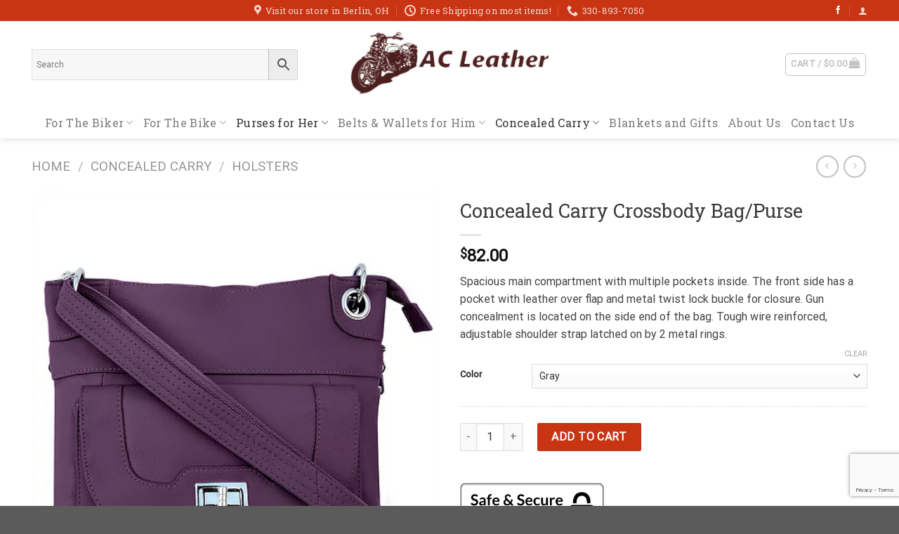

--- FILE ---
content_type: text/html; charset=utf-8
request_url: https://www.google.com/recaptcha/api2/anchor?ar=1&k=6LfyyqAUAAAAAChXFbRHANk4BYUQZaxU5dxVTNlx&co=aHR0cHM6Ly9hY2xlYXRoZXIuY29tOjQ0Mw..&hl=en&v=N67nZn4AqZkNcbeMu4prBgzg&size=invisible&anchor-ms=20000&execute-ms=30000&cb=3zd5q0fnvoq4
body_size: 49768
content:
<!DOCTYPE HTML><html dir="ltr" lang="en"><head><meta http-equiv="Content-Type" content="text/html; charset=UTF-8">
<meta http-equiv="X-UA-Compatible" content="IE=edge">
<title>reCAPTCHA</title>
<style type="text/css">
/* cyrillic-ext */
@font-face {
  font-family: 'Roboto';
  font-style: normal;
  font-weight: 400;
  font-stretch: 100%;
  src: url(//fonts.gstatic.com/s/roboto/v48/KFO7CnqEu92Fr1ME7kSn66aGLdTylUAMa3GUBHMdazTgWw.woff2) format('woff2');
  unicode-range: U+0460-052F, U+1C80-1C8A, U+20B4, U+2DE0-2DFF, U+A640-A69F, U+FE2E-FE2F;
}
/* cyrillic */
@font-face {
  font-family: 'Roboto';
  font-style: normal;
  font-weight: 400;
  font-stretch: 100%;
  src: url(//fonts.gstatic.com/s/roboto/v48/KFO7CnqEu92Fr1ME7kSn66aGLdTylUAMa3iUBHMdazTgWw.woff2) format('woff2');
  unicode-range: U+0301, U+0400-045F, U+0490-0491, U+04B0-04B1, U+2116;
}
/* greek-ext */
@font-face {
  font-family: 'Roboto';
  font-style: normal;
  font-weight: 400;
  font-stretch: 100%;
  src: url(//fonts.gstatic.com/s/roboto/v48/KFO7CnqEu92Fr1ME7kSn66aGLdTylUAMa3CUBHMdazTgWw.woff2) format('woff2');
  unicode-range: U+1F00-1FFF;
}
/* greek */
@font-face {
  font-family: 'Roboto';
  font-style: normal;
  font-weight: 400;
  font-stretch: 100%;
  src: url(//fonts.gstatic.com/s/roboto/v48/KFO7CnqEu92Fr1ME7kSn66aGLdTylUAMa3-UBHMdazTgWw.woff2) format('woff2');
  unicode-range: U+0370-0377, U+037A-037F, U+0384-038A, U+038C, U+038E-03A1, U+03A3-03FF;
}
/* math */
@font-face {
  font-family: 'Roboto';
  font-style: normal;
  font-weight: 400;
  font-stretch: 100%;
  src: url(//fonts.gstatic.com/s/roboto/v48/KFO7CnqEu92Fr1ME7kSn66aGLdTylUAMawCUBHMdazTgWw.woff2) format('woff2');
  unicode-range: U+0302-0303, U+0305, U+0307-0308, U+0310, U+0312, U+0315, U+031A, U+0326-0327, U+032C, U+032F-0330, U+0332-0333, U+0338, U+033A, U+0346, U+034D, U+0391-03A1, U+03A3-03A9, U+03B1-03C9, U+03D1, U+03D5-03D6, U+03F0-03F1, U+03F4-03F5, U+2016-2017, U+2034-2038, U+203C, U+2040, U+2043, U+2047, U+2050, U+2057, U+205F, U+2070-2071, U+2074-208E, U+2090-209C, U+20D0-20DC, U+20E1, U+20E5-20EF, U+2100-2112, U+2114-2115, U+2117-2121, U+2123-214F, U+2190, U+2192, U+2194-21AE, U+21B0-21E5, U+21F1-21F2, U+21F4-2211, U+2213-2214, U+2216-22FF, U+2308-230B, U+2310, U+2319, U+231C-2321, U+2336-237A, U+237C, U+2395, U+239B-23B7, U+23D0, U+23DC-23E1, U+2474-2475, U+25AF, U+25B3, U+25B7, U+25BD, U+25C1, U+25CA, U+25CC, U+25FB, U+266D-266F, U+27C0-27FF, U+2900-2AFF, U+2B0E-2B11, U+2B30-2B4C, U+2BFE, U+3030, U+FF5B, U+FF5D, U+1D400-1D7FF, U+1EE00-1EEFF;
}
/* symbols */
@font-face {
  font-family: 'Roboto';
  font-style: normal;
  font-weight: 400;
  font-stretch: 100%;
  src: url(//fonts.gstatic.com/s/roboto/v48/KFO7CnqEu92Fr1ME7kSn66aGLdTylUAMaxKUBHMdazTgWw.woff2) format('woff2');
  unicode-range: U+0001-000C, U+000E-001F, U+007F-009F, U+20DD-20E0, U+20E2-20E4, U+2150-218F, U+2190, U+2192, U+2194-2199, U+21AF, U+21E6-21F0, U+21F3, U+2218-2219, U+2299, U+22C4-22C6, U+2300-243F, U+2440-244A, U+2460-24FF, U+25A0-27BF, U+2800-28FF, U+2921-2922, U+2981, U+29BF, U+29EB, U+2B00-2BFF, U+4DC0-4DFF, U+FFF9-FFFB, U+10140-1018E, U+10190-1019C, U+101A0, U+101D0-101FD, U+102E0-102FB, U+10E60-10E7E, U+1D2C0-1D2D3, U+1D2E0-1D37F, U+1F000-1F0FF, U+1F100-1F1AD, U+1F1E6-1F1FF, U+1F30D-1F30F, U+1F315, U+1F31C, U+1F31E, U+1F320-1F32C, U+1F336, U+1F378, U+1F37D, U+1F382, U+1F393-1F39F, U+1F3A7-1F3A8, U+1F3AC-1F3AF, U+1F3C2, U+1F3C4-1F3C6, U+1F3CA-1F3CE, U+1F3D4-1F3E0, U+1F3ED, U+1F3F1-1F3F3, U+1F3F5-1F3F7, U+1F408, U+1F415, U+1F41F, U+1F426, U+1F43F, U+1F441-1F442, U+1F444, U+1F446-1F449, U+1F44C-1F44E, U+1F453, U+1F46A, U+1F47D, U+1F4A3, U+1F4B0, U+1F4B3, U+1F4B9, U+1F4BB, U+1F4BF, U+1F4C8-1F4CB, U+1F4D6, U+1F4DA, U+1F4DF, U+1F4E3-1F4E6, U+1F4EA-1F4ED, U+1F4F7, U+1F4F9-1F4FB, U+1F4FD-1F4FE, U+1F503, U+1F507-1F50B, U+1F50D, U+1F512-1F513, U+1F53E-1F54A, U+1F54F-1F5FA, U+1F610, U+1F650-1F67F, U+1F687, U+1F68D, U+1F691, U+1F694, U+1F698, U+1F6AD, U+1F6B2, U+1F6B9-1F6BA, U+1F6BC, U+1F6C6-1F6CF, U+1F6D3-1F6D7, U+1F6E0-1F6EA, U+1F6F0-1F6F3, U+1F6F7-1F6FC, U+1F700-1F7FF, U+1F800-1F80B, U+1F810-1F847, U+1F850-1F859, U+1F860-1F887, U+1F890-1F8AD, U+1F8B0-1F8BB, U+1F8C0-1F8C1, U+1F900-1F90B, U+1F93B, U+1F946, U+1F984, U+1F996, U+1F9E9, U+1FA00-1FA6F, U+1FA70-1FA7C, U+1FA80-1FA89, U+1FA8F-1FAC6, U+1FACE-1FADC, U+1FADF-1FAE9, U+1FAF0-1FAF8, U+1FB00-1FBFF;
}
/* vietnamese */
@font-face {
  font-family: 'Roboto';
  font-style: normal;
  font-weight: 400;
  font-stretch: 100%;
  src: url(//fonts.gstatic.com/s/roboto/v48/KFO7CnqEu92Fr1ME7kSn66aGLdTylUAMa3OUBHMdazTgWw.woff2) format('woff2');
  unicode-range: U+0102-0103, U+0110-0111, U+0128-0129, U+0168-0169, U+01A0-01A1, U+01AF-01B0, U+0300-0301, U+0303-0304, U+0308-0309, U+0323, U+0329, U+1EA0-1EF9, U+20AB;
}
/* latin-ext */
@font-face {
  font-family: 'Roboto';
  font-style: normal;
  font-weight: 400;
  font-stretch: 100%;
  src: url(//fonts.gstatic.com/s/roboto/v48/KFO7CnqEu92Fr1ME7kSn66aGLdTylUAMa3KUBHMdazTgWw.woff2) format('woff2');
  unicode-range: U+0100-02BA, U+02BD-02C5, U+02C7-02CC, U+02CE-02D7, U+02DD-02FF, U+0304, U+0308, U+0329, U+1D00-1DBF, U+1E00-1E9F, U+1EF2-1EFF, U+2020, U+20A0-20AB, U+20AD-20C0, U+2113, U+2C60-2C7F, U+A720-A7FF;
}
/* latin */
@font-face {
  font-family: 'Roboto';
  font-style: normal;
  font-weight: 400;
  font-stretch: 100%;
  src: url(//fonts.gstatic.com/s/roboto/v48/KFO7CnqEu92Fr1ME7kSn66aGLdTylUAMa3yUBHMdazQ.woff2) format('woff2');
  unicode-range: U+0000-00FF, U+0131, U+0152-0153, U+02BB-02BC, U+02C6, U+02DA, U+02DC, U+0304, U+0308, U+0329, U+2000-206F, U+20AC, U+2122, U+2191, U+2193, U+2212, U+2215, U+FEFF, U+FFFD;
}
/* cyrillic-ext */
@font-face {
  font-family: 'Roboto';
  font-style: normal;
  font-weight: 500;
  font-stretch: 100%;
  src: url(//fonts.gstatic.com/s/roboto/v48/KFO7CnqEu92Fr1ME7kSn66aGLdTylUAMa3GUBHMdazTgWw.woff2) format('woff2');
  unicode-range: U+0460-052F, U+1C80-1C8A, U+20B4, U+2DE0-2DFF, U+A640-A69F, U+FE2E-FE2F;
}
/* cyrillic */
@font-face {
  font-family: 'Roboto';
  font-style: normal;
  font-weight: 500;
  font-stretch: 100%;
  src: url(//fonts.gstatic.com/s/roboto/v48/KFO7CnqEu92Fr1ME7kSn66aGLdTylUAMa3iUBHMdazTgWw.woff2) format('woff2');
  unicode-range: U+0301, U+0400-045F, U+0490-0491, U+04B0-04B1, U+2116;
}
/* greek-ext */
@font-face {
  font-family: 'Roboto';
  font-style: normal;
  font-weight: 500;
  font-stretch: 100%;
  src: url(//fonts.gstatic.com/s/roboto/v48/KFO7CnqEu92Fr1ME7kSn66aGLdTylUAMa3CUBHMdazTgWw.woff2) format('woff2');
  unicode-range: U+1F00-1FFF;
}
/* greek */
@font-face {
  font-family: 'Roboto';
  font-style: normal;
  font-weight: 500;
  font-stretch: 100%;
  src: url(//fonts.gstatic.com/s/roboto/v48/KFO7CnqEu92Fr1ME7kSn66aGLdTylUAMa3-UBHMdazTgWw.woff2) format('woff2');
  unicode-range: U+0370-0377, U+037A-037F, U+0384-038A, U+038C, U+038E-03A1, U+03A3-03FF;
}
/* math */
@font-face {
  font-family: 'Roboto';
  font-style: normal;
  font-weight: 500;
  font-stretch: 100%;
  src: url(//fonts.gstatic.com/s/roboto/v48/KFO7CnqEu92Fr1ME7kSn66aGLdTylUAMawCUBHMdazTgWw.woff2) format('woff2');
  unicode-range: U+0302-0303, U+0305, U+0307-0308, U+0310, U+0312, U+0315, U+031A, U+0326-0327, U+032C, U+032F-0330, U+0332-0333, U+0338, U+033A, U+0346, U+034D, U+0391-03A1, U+03A3-03A9, U+03B1-03C9, U+03D1, U+03D5-03D6, U+03F0-03F1, U+03F4-03F5, U+2016-2017, U+2034-2038, U+203C, U+2040, U+2043, U+2047, U+2050, U+2057, U+205F, U+2070-2071, U+2074-208E, U+2090-209C, U+20D0-20DC, U+20E1, U+20E5-20EF, U+2100-2112, U+2114-2115, U+2117-2121, U+2123-214F, U+2190, U+2192, U+2194-21AE, U+21B0-21E5, U+21F1-21F2, U+21F4-2211, U+2213-2214, U+2216-22FF, U+2308-230B, U+2310, U+2319, U+231C-2321, U+2336-237A, U+237C, U+2395, U+239B-23B7, U+23D0, U+23DC-23E1, U+2474-2475, U+25AF, U+25B3, U+25B7, U+25BD, U+25C1, U+25CA, U+25CC, U+25FB, U+266D-266F, U+27C0-27FF, U+2900-2AFF, U+2B0E-2B11, U+2B30-2B4C, U+2BFE, U+3030, U+FF5B, U+FF5D, U+1D400-1D7FF, U+1EE00-1EEFF;
}
/* symbols */
@font-face {
  font-family: 'Roboto';
  font-style: normal;
  font-weight: 500;
  font-stretch: 100%;
  src: url(//fonts.gstatic.com/s/roboto/v48/KFO7CnqEu92Fr1ME7kSn66aGLdTylUAMaxKUBHMdazTgWw.woff2) format('woff2');
  unicode-range: U+0001-000C, U+000E-001F, U+007F-009F, U+20DD-20E0, U+20E2-20E4, U+2150-218F, U+2190, U+2192, U+2194-2199, U+21AF, U+21E6-21F0, U+21F3, U+2218-2219, U+2299, U+22C4-22C6, U+2300-243F, U+2440-244A, U+2460-24FF, U+25A0-27BF, U+2800-28FF, U+2921-2922, U+2981, U+29BF, U+29EB, U+2B00-2BFF, U+4DC0-4DFF, U+FFF9-FFFB, U+10140-1018E, U+10190-1019C, U+101A0, U+101D0-101FD, U+102E0-102FB, U+10E60-10E7E, U+1D2C0-1D2D3, U+1D2E0-1D37F, U+1F000-1F0FF, U+1F100-1F1AD, U+1F1E6-1F1FF, U+1F30D-1F30F, U+1F315, U+1F31C, U+1F31E, U+1F320-1F32C, U+1F336, U+1F378, U+1F37D, U+1F382, U+1F393-1F39F, U+1F3A7-1F3A8, U+1F3AC-1F3AF, U+1F3C2, U+1F3C4-1F3C6, U+1F3CA-1F3CE, U+1F3D4-1F3E0, U+1F3ED, U+1F3F1-1F3F3, U+1F3F5-1F3F7, U+1F408, U+1F415, U+1F41F, U+1F426, U+1F43F, U+1F441-1F442, U+1F444, U+1F446-1F449, U+1F44C-1F44E, U+1F453, U+1F46A, U+1F47D, U+1F4A3, U+1F4B0, U+1F4B3, U+1F4B9, U+1F4BB, U+1F4BF, U+1F4C8-1F4CB, U+1F4D6, U+1F4DA, U+1F4DF, U+1F4E3-1F4E6, U+1F4EA-1F4ED, U+1F4F7, U+1F4F9-1F4FB, U+1F4FD-1F4FE, U+1F503, U+1F507-1F50B, U+1F50D, U+1F512-1F513, U+1F53E-1F54A, U+1F54F-1F5FA, U+1F610, U+1F650-1F67F, U+1F687, U+1F68D, U+1F691, U+1F694, U+1F698, U+1F6AD, U+1F6B2, U+1F6B9-1F6BA, U+1F6BC, U+1F6C6-1F6CF, U+1F6D3-1F6D7, U+1F6E0-1F6EA, U+1F6F0-1F6F3, U+1F6F7-1F6FC, U+1F700-1F7FF, U+1F800-1F80B, U+1F810-1F847, U+1F850-1F859, U+1F860-1F887, U+1F890-1F8AD, U+1F8B0-1F8BB, U+1F8C0-1F8C1, U+1F900-1F90B, U+1F93B, U+1F946, U+1F984, U+1F996, U+1F9E9, U+1FA00-1FA6F, U+1FA70-1FA7C, U+1FA80-1FA89, U+1FA8F-1FAC6, U+1FACE-1FADC, U+1FADF-1FAE9, U+1FAF0-1FAF8, U+1FB00-1FBFF;
}
/* vietnamese */
@font-face {
  font-family: 'Roboto';
  font-style: normal;
  font-weight: 500;
  font-stretch: 100%;
  src: url(//fonts.gstatic.com/s/roboto/v48/KFO7CnqEu92Fr1ME7kSn66aGLdTylUAMa3OUBHMdazTgWw.woff2) format('woff2');
  unicode-range: U+0102-0103, U+0110-0111, U+0128-0129, U+0168-0169, U+01A0-01A1, U+01AF-01B0, U+0300-0301, U+0303-0304, U+0308-0309, U+0323, U+0329, U+1EA0-1EF9, U+20AB;
}
/* latin-ext */
@font-face {
  font-family: 'Roboto';
  font-style: normal;
  font-weight: 500;
  font-stretch: 100%;
  src: url(//fonts.gstatic.com/s/roboto/v48/KFO7CnqEu92Fr1ME7kSn66aGLdTylUAMa3KUBHMdazTgWw.woff2) format('woff2');
  unicode-range: U+0100-02BA, U+02BD-02C5, U+02C7-02CC, U+02CE-02D7, U+02DD-02FF, U+0304, U+0308, U+0329, U+1D00-1DBF, U+1E00-1E9F, U+1EF2-1EFF, U+2020, U+20A0-20AB, U+20AD-20C0, U+2113, U+2C60-2C7F, U+A720-A7FF;
}
/* latin */
@font-face {
  font-family: 'Roboto';
  font-style: normal;
  font-weight: 500;
  font-stretch: 100%;
  src: url(//fonts.gstatic.com/s/roboto/v48/KFO7CnqEu92Fr1ME7kSn66aGLdTylUAMa3yUBHMdazQ.woff2) format('woff2');
  unicode-range: U+0000-00FF, U+0131, U+0152-0153, U+02BB-02BC, U+02C6, U+02DA, U+02DC, U+0304, U+0308, U+0329, U+2000-206F, U+20AC, U+2122, U+2191, U+2193, U+2212, U+2215, U+FEFF, U+FFFD;
}
/* cyrillic-ext */
@font-face {
  font-family: 'Roboto';
  font-style: normal;
  font-weight: 900;
  font-stretch: 100%;
  src: url(//fonts.gstatic.com/s/roboto/v48/KFO7CnqEu92Fr1ME7kSn66aGLdTylUAMa3GUBHMdazTgWw.woff2) format('woff2');
  unicode-range: U+0460-052F, U+1C80-1C8A, U+20B4, U+2DE0-2DFF, U+A640-A69F, U+FE2E-FE2F;
}
/* cyrillic */
@font-face {
  font-family: 'Roboto';
  font-style: normal;
  font-weight: 900;
  font-stretch: 100%;
  src: url(//fonts.gstatic.com/s/roboto/v48/KFO7CnqEu92Fr1ME7kSn66aGLdTylUAMa3iUBHMdazTgWw.woff2) format('woff2');
  unicode-range: U+0301, U+0400-045F, U+0490-0491, U+04B0-04B1, U+2116;
}
/* greek-ext */
@font-face {
  font-family: 'Roboto';
  font-style: normal;
  font-weight: 900;
  font-stretch: 100%;
  src: url(//fonts.gstatic.com/s/roboto/v48/KFO7CnqEu92Fr1ME7kSn66aGLdTylUAMa3CUBHMdazTgWw.woff2) format('woff2');
  unicode-range: U+1F00-1FFF;
}
/* greek */
@font-face {
  font-family: 'Roboto';
  font-style: normal;
  font-weight: 900;
  font-stretch: 100%;
  src: url(//fonts.gstatic.com/s/roboto/v48/KFO7CnqEu92Fr1ME7kSn66aGLdTylUAMa3-UBHMdazTgWw.woff2) format('woff2');
  unicode-range: U+0370-0377, U+037A-037F, U+0384-038A, U+038C, U+038E-03A1, U+03A3-03FF;
}
/* math */
@font-face {
  font-family: 'Roboto';
  font-style: normal;
  font-weight: 900;
  font-stretch: 100%;
  src: url(//fonts.gstatic.com/s/roboto/v48/KFO7CnqEu92Fr1ME7kSn66aGLdTylUAMawCUBHMdazTgWw.woff2) format('woff2');
  unicode-range: U+0302-0303, U+0305, U+0307-0308, U+0310, U+0312, U+0315, U+031A, U+0326-0327, U+032C, U+032F-0330, U+0332-0333, U+0338, U+033A, U+0346, U+034D, U+0391-03A1, U+03A3-03A9, U+03B1-03C9, U+03D1, U+03D5-03D6, U+03F0-03F1, U+03F4-03F5, U+2016-2017, U+2034-2038, U+203C, U+2040, U+2043, U+2047, U+2050, U+2057, U+205F, U+2070-2071, U+2074-208E, U+2090-209C, U+20D0-20DC, U+20E1, U+20E5-20EF, U+2100-2112, U+2114-2115, U+2117-2121, U+2123-214F, U+2190, U+2192, U+2194-21AE, U+21B0-21E5, U+21F1-21F2, U+21F4-2211, U+2213-2214, U+2216-22FF, U+2308-230B, U+2310, U+2319, U+231C-2321, U+2336-237A, U+237C, U+2395, U+239B-23B7, U+23D0, U+23DC-23E1, U+2474-2475, U+25AF, U+25B3, U+25B7, U+25BD, U+25C1, U+25CA, U+25CC, U+25FB, U+266D-266F, U+27C0-27FF, U+2900-2AFF, U+2B0E-2B11, U+2B30-2B4C, U+2BFE, U+3030, U+FF5B, U+FF5D, U+1D400-1D7FF, U+1EE00-1EEFF;
}
/* symbols */
@font-face {
  font-family: 'Roboto';
  font-style: normal;
  font-weight: 900;
  font-stretch: 100%;
  src: url(//fonts.gstatic.com/s/roboto/v48/KFO7CnqEu92Fr1ME7kSn66aGLdTylUAMaxKUBHMdazTgWw.woff2) format('woff2');
  unicode-range: U+0001-000C, U+000E-001F, U+007F-009F, U+20DD-20E0, U+20E2-20E4, U+2150-218F, U+2190, U+2192, U+2194-2199, U+21AF, U+21E6-21F0, U+21F3, U+2218-2219, U+2299, U+22C4-22C6, U+2300-243F, U+2440-244A, U+2460-24FF, U+25A0-27BF, U+2800-28FF, U+2921-2922, U+2981, U+29BF, U+29EB, U+2B00-2BFF, U+4DC0-4DFF, U+FFF9-FFFB, U+10140-1018E, U+10190-1019C, U+101A0, U+101D0-101FD, U+102E0-102FB, U+10E60-10E7E, U+1D2C0-1D2D3, U+1D2E0-1D37F, U+1F000-1F0FF, U+1F100-1F1AD, U+1F1E6-1F1FF, U+1F30D-1F30F, U+1F315, U+1F31C, U+1F31E, U+1F320-1F32C, U+1F336, U+1F378, U+1F37D, U+1F382, U+1F393-1F39F, U+1F3A7-1F3A8, U+1F3AC-1F3AF, U+1F3C2, U+1F3C4-1F3C6, U+1F3CA-1F3CE, U+1F3D4-1F3E0, U+1F3ED, U+1F3F1-1F3F3, U+1F3F5-1F3F7, U+1F408, U+1F415, U+1F41F, U+1F426, U+1F43F, U+1F441-1F442, U+1F444, U+1F446-1F449, U+1F44C-1F44E, U+1F453, U+1F46A, U+1F47D, U+1F4A3, U+1F4B0, U+1F4B3, U+1F4B9, U+1F4BB, U+1F4BF, U+1F4C8-1F4CB, U+1F4D6, U+1F4DA, U+1F4DF, U+1F4E3-1F4E6, U+1F4EA-1F4ED, U+1F4F7, U+1F4F9-1F4FB, U+1F4FD-1F4FE, U+1F503, U+1F507-1F50B, U+1F50D, U+1F512-1F513, U+1F53E-1F54A, U+1F54F-1F5FA, U+1F610, U+1F650-1F67F, U+1F687, U+1F68D, U+1F691, U+1F694, U+1F698, U+1F6AD, U+1F6B2, U+1F6B9-1F6BA, U+1F6BC, U+1F6C6-1F6CF, U+1F6D3-1F6D7, U+1F6E0-1F6EA, U+1F6F0-1F6F3, U+1F6F7-1F6FC, U+1F700-1F7FF, U+1F800-1F80B, U+1F810-1F847, U+1F850-1F859, U+1F860-1F887, U+1F890-1F8AD, U+1F8B0-1F8BB, U+1F8C0-1F8C1, U+1F900-1F90B, U+1F93B, U+1F946, U+1F984, U+1F996, U+1F9E9, U+1FA00-1FA6F, U+1FA70-1FA7C, U+1FA80-1FA89, U+1FA8F-1FAC6, U+1FACE-1FADC, U+1FADF-1FAE9, U+1FAF0-1FAF8, U+1FB00-1FBFF;
}
/* vietnamese */
@font-face {
  font-family: 'Roboto';
  font-style: normal;
  font-weight: 900;
  font-stretch: 100%;
  src: url(//fonts.gstatic.com/s/roboto/v48/KFO7CnqEu92Fr1ME7kSn66aGLdTylUAMa3OUBHMdazTgWw.woff2) format('woff2');
  unicode-range: U+0102-0103, U+0110-0111, U+0128-0129, U+0168-0169, U+01A0-01A1, U+01AF-01B0, U+0300-0301, U+0303-0304, U+0308-0309, U+0323, U+0329, U+1EA0-1EF9, U+20AB;
}
/* latin-ext */
@font-face {
  font-family: 'Roboto';
  font-style: normal;
  font-weight: 900;
  font-stretch: 100%;
  src: url(//fonts.gstatic.com/s/roboto/v48/KFO7CnqEu92Fr1ME7kSn66aGLdTylUAMa3KUBHMdazTgWw.woff2) format('woff2');
  unicode-range: U+0100-02BA, U+02BD-02C5, U+02C7-02CC, U+02CE-02D7, U+02DD-02FF, U+0304, U+0308, U+0329, U+1D00-1DBF, U+1E00-1E9F, U+1EF2-1EFF, U+2020, U+20A0-20AB, U+20AD-20C0, U+2113, U+2C60-2C7F, U+A720-A7FF;
}
/* latin */
@font-face {
  font-family: 'Roboto';
  font-style: normal;
  font-weight: 900;
  font-stretch: 100%;
  src: url(//fonts.gstatic.com/s/roboto/v48/KFO7CnqEu92Fr1ME7kSn66aGLdTylUAMa3yUBHMdazQ.woff2) format('woff2');
  unicode-range: U+0000-00FF, U+0131, U+0152-0153, U+02BB-02BC, U+02C6, U+02DA, U+02DC, U+0304, U+0308, U+0329, U+2000-206F, U+20AC, U+2122, U+2191, U+2193, U+2212, U+2215, U+FEFF, U+FFFD;
}

</style>
<link rel="stylesheet" type="text/css" href="https://www.gstatic.com/recaptcha/releases/N67nZn4AqZkNcbeMu4prBgzg/styles__ltr.css">
<script nonce="KdgCLOl4Joxc_rbWWmsk5w" type="text/javascript">window['__recaptcha_api'] = 'https://www.google.com/recaptcha/api2/';</script>
<script type="text/javascript" src="https://www.gstatic.com/recaptcha/releases/N67nZn4AqZkNcbeMu4prBgzg/recaptcha__en.js" nonce="KdgCLOl4Joxc_rbWWmsk5w">
      
    </script></head>
<body><div id="rc-anchor-alert" class="rc-anchor-alert"></div>
<input type="hidden" id="recaptcha-token" value="[base64]">
<script type="text/javascript" nonce="KdgCLOl4Joxc_rbWWmsk5w">
      recaptcha.anchor.Main.init("[\x22ainput\x22,[\x22bgdata\x22,\x22\x22,\[base64]/[base64]/[base64]/ZyhXLGgpOnEoW04sMjEsbF0sVywwKSxoKSxmYWxzZSxmYWxzZSl9Y2F0Y2goayl7RygzNTgsVyk/[base64]/[base64]/[base64]/[base64]/[base64]/[base64]/[base64]/bmV3IEJbT10oRFswXSk6dz09Mj9uZXcgQltPXShEWzBdLERbMV0pOnc9PTM/bmV3IEJbT10oRFswXSxEWzFdLERbMl0pOnc9PTQ/[base64]/[base64]/[base64]/[base64]/[base64]\\u003d\x22,\[base64]\\u003d\\u003d\x22,\x22LwMkw4XCkBMvcinClRY7wrDCuyIPKcK4d8K9wr/[base64]/[base64]/[base64]/DjTk/w5IHIcKvwqQvwrESMGHCmsKFw60nwoXDiDnCikpYBlHDoMOmNwocwpc6wqFXbyTDjiDDpMKJw64Fw43Dn0wYw4E2wox/OGfCj8K+wp4YwoktwqBKw59Hw4J+wrs/[base64]/DhMO+Rn1aw4DDrcOww5Fswp7DsU3CsFzCl0jDiEp4CCDCscKGw4lOJ8KZHi9tw7BQw6Iowo7DqScyMMO7w5bDjMOtwqjDjcKAOMKPK8OcG8OUR8KYNMK/w4zCs8OtbMKwcG52wqbCkMKTM8KBZMODYRHDoA/Cj8OmwqLDvsOvNjNMw5rDhsOpwpFPw73Cv8OMwqHDpcK8CnLDoEXCml3CoXrCtsKXM3DDrl4tZcO3w4c6GMOBYcOTw6wHw7PDmALDokcPw5zCt8Osw70XdMKdEQ8zNsOnCVrCmxLDpsO2Y3g5SMOScA82wpV7fEPDsnkrGi/CksONwqoqZUDCjV/CnUfDlAcRw5F5w6HDkcK5woHCkcKBw5vDgVTChsK/BBDCkcOGFcKPwr87OcKhQMOJw6YBw4YeKTfDpCnDhnE3YcK9K07Cvj7Dn28KWQBbw6IDw64Ww4AZw6bDinXDusK4w4gqfsKtDUzCuD8ZwpfDjsOJAU1fRMOUIsOrXEXDtcKTSwRVw7ViEMKORcK3P0hLasOlw4fDolh0wpMJwr7CkV/CmTPCiSImWmvCgcOywqHDtMKTLG3Dg8OEcSZqBnAlwojCu8KWWsO2Fg/CscOtRD9GVBQMw6YNLsK/[base64]/DqSXDujwIwo8qFhNBRDciCRTCvMK9RsOQGcKPw43CogPCj3fCr8O3w5zDjC9Bw4rDm8K4w4ImIsOaNsK/wrvComzCnw7DnGwHasKzMA/DpxVUOMKxw7Qaw4VYZcOqZzImw5zCijVtel82w7XDs8K0KxnCicOXwqvDtcOMw6EMLWBPwqrCpMKEw7tWCcKdw4DDgsK+EcKJw5nCk8KawoHCnmU+FMK8wrBiw5R7FMKewq3CmMKiMCrCtMOpXA/[base64]/[base64]/w65zw4pnw4tZBcKwfMO7e1XChMOPKsK6YwYwXsOTwog5wpxQKcOEQUEsw5/Cv2kuC8KRLE/CkGLDosKcw7nCv1JvQcKjO8KNJQvDh8OrdwDCmsOcd0TCtsKdW0nDo8KAOC/CkFTDgQzCqEjDi1HDt2InwrrDrMK8e8KZw5pgwqhNwpnDv8OSD0gKNyVdw4DDk8KAw5Vfwo7CvUrDgwc7PxnCt8KVcUPDm8KLWh/DrcKTRQjDl3DDqMOYEz3CvC/DkcKVwrlec8OMBn9rw5sVwo3DksKPw5MzJhEXw7zDvcOEc8KWwozDn8OywrhJwpQQajhMIwXDi8Kve3zDmcKMwqPCrl/CiRnCiMKicsKBw6JUwonCrHN4exdVw7TCiy3Dl8Kzw7bCjXEpwpMww5d/[base64]/[base64]/KcOuw4Vdwr7DmcOtwqHDgFTDh8KKworCkcK5woooXMKLCWHDscKoJcKkecO/wq/Coiplw5JPw5kpC8K/EUzCksKlw6bCnyDDvsO9wq/Dg8OrSxN2w6zCnsK0w6vDo3FmwrtFUcKbwr0IGMOmwqBJwpRhekVcbH7DkAhYeFJfw6JjwpPDicKuwpPDgAxOwpISwpMTIQ05wo/[base64]/DpxpfWMOIWCvChsOnwq9wQi1wwp1ewqM8JH7ChsKCfl9kGTYfwqHDpsK2EXfCtT3DmThHcMOMC8KAwqcDwojCosOxw6HCvcOKw4MzP8K0wo5NNMKbwrXCqkDCucKOwrzCmV1Tw4LCm1LCkQzCnsOeUT3Dt3Ruw6zChy0Wwp3Dv8KJw7bChTLCqsO0w6lYwrzDr0/CocKnCyQ/w7PDoh3Dj8KFccKFRsOBFxrDqHQwTcOJKcORW0vCp8Ofw4FzIW/DvlwbYsKYw6HDp8KCH8O/ZsOfMsKtw6DCuk/DvBnCpMKFXsKcwqYiwrbDtBZYU0/DnBvCo0tsVFNTwpHDulrChMOGLSTCgsKHa8KdFsKAbXjCh8KKwqDDrcK2IRfCpk/[base64]/DscOxFEDCrkNJwr0JwpgCw7jCu8KzwqczwpjCj2wTUmo4wqEbw4jDtEHClht5wpzCvigodX3DkWkGwpPCtijDg8OgQG8/HsOBw7TCl8KRw5cpHMKCw6DCuQ/CnxzCuXs5w5cwTAcYwptYwqs2woc0EMK7NgzDjcO0cjfDolXCpTzDoMKyYDYTw5rDh8OIcDjCgsKySsOJw6EPKMKEw4sPakdAWAkmwq/Ct8OwfcKnwrfDgMOCfMO2w6EacMOCHn3Ci1nDnFPCkcKewqrCjlcUwqdHTcKCEMKlEMKrGcO/RznDo8OPwpUwMB3Ctx5tw4zCgG5Tw5BaQFsWw7Mhw7Eaw7XCksKsWcKocBoLw7F/OMKPwoHClMOLN2PCuEUzw7ghw6/[base64]/CqcOrw5jDj0U1MQHDnsKXQ8O8wpw7XhrDnUNHwrXDqTTDqFHDkMOQC8OsTkXDvRfCox3DrcOrwpDCqMOVwqLDizoRwqLDn8KCcMO+w59EAMKNfMKuwr86AMKIwr5vWcKBw7/[base64]/AcOYwqrCoiIgw7koeCPCqirCqT4hF8OWFjXDmhfDlXHDvMKBbMKKWhvDkcOgXHktSsKLZH3CpcKGVMOsUMOgwqhAMgLDl8KjH8ONCcOqwq3DtMKNwrvDgkzCl1A9GcO1b03DjsKlw6kgwo/CrMOOw6PCnlMKw7w6w7nCsFjCmnheCSZTSMObw4jDjcO7NsKOYcKpEMORYn1zXxhhEsKywrhYXSbDtMKCwp/CuX15w5jCrVdAB8KiRhzDtsKfw5bDjcOhVhhQHsKAbljCsA0zw5rCusKMLsKMw7/DoR7DpAHDoXPCjlrCtcO+wqDDjcKhw54rwrPDiEvDksKBIwFSw4AAwovDj8OhwqPCncKAw5FnwoTDg8K+JE3CoUfCskheO8KvW8O8NXliFSrDhVw1w58dwrTDkW4kwpM9w799Bg/DnsKUwoDDhcOsfsO4QcOIcAbDjUvCmFTCk8KyKn/CrcK1KTUbwrXCk27CicKJw4DDmz7Crjo7wqYBUsKZS0szw5kqeTzDn8K6w71rwo83VnHCqkBiw4J3wqvCrmbCo8KKw6ZWdgbDpRDDusKAIMOFwqdUw78GZMKww6fCnU7DvBPDr8OJQcOxRGvChiQpJcOZKg4aw7bCs8O+U0DCqcKRw5tLHCzDtMKWw4/DhcOjw6RjHVfDjhLCh8K2Hgl3FcOBP8Kpw47CjsKcHlQtwq8sw6DCocOLUcKaXcKLwqwNEifDvHhFNsO/[base64]/CsirDvHDDnsKiw793BMOAOMKKw6claUrChQ0KUcOqw7ADwoTDlnfDv1rDo8OfwrHDvmbCj8Kdw6LDh8KOHHhsB8KlwrHCt8OmbFjDnHvCl8KtWV7Cl8KFCcOGwqHCsiDDm8OWw7bDoBclw5lcw4jCrMOpw67CiXd/IxHDjnjDjcKQCMKyYiNdMiQ0UsKCw5ALwp7Cp3kqwpEPw4cQEBsmw7EyJVjCuUDChUNTwplMwqPCvsOhJsOgL1sAwpDCi8OmJV5Cwp4Ew5t0WR7DvMKKwoA1HMO/woPDpmcDHcKZw6/DmVNUwopUJ8O5bWTCil3CvcOCw6Fdw6jCpMO5wo7Cl8KHX3fDo8K7wrAsFsOJw7vDmHILwrAWLAYpwpJGw7/Ds8O2aQwrw4h0w7DDo8KxM8K7w7llw6MsBcKVwo4GwrXDgxhQBD5sw4w1w53DkMKBwoHCizJOwpN/w6DDjGvDvMKawpoafMKSIAbCkjI6TGvCvcKLZMKuwpJnfkjDliIMCsKYw6jCqsKBwqjCiMK3w7/Ds8OqBi/DocKVLMKDw7XCkhBkHsKBw4/CncKhwpbCt0XCkMOzGSlPbsOBM8K+eAxHUsOEPiHCo8KrVQo3wqErfEo8wq/Cm8OKw43Cs8O6HDkewqQjwo4Rw6LDlwQpwpUgwrjCo8OWSsKiw53ChEHCqsKSMgAVUMKNwozCn1BIOifCgUbCri0TwqzCh8K6IBXCoQE0H8OcwpjDnnfDkMOdwp8fwoFGJ0QtPEd+w5LCncKjw6xaWkzDngDDjMOAw4DDkCHDlMO6P3HCkMOmYMOcbsK5wr/CoQ3Cv8KTw4rCiCvDgMOdw6XDkMOewrBvw6kyeMOdSy3Cp8K9wr/CgW7CmMOpw6TDmgUjJcKww77DtFTCsEDClMOvFE3DtDLCqMO7eH/Co1xrf8KbwrfDhA06Tw7Co8KRw6kYSGQXwoXDkgDDtUJ3UEBmw5fCrwg9RFBEMQ3DoFldw4DDqkHCny3CgsKDwojDnCo6wqYTTsOXw5DCoMK+woXDvhgSw69WwozDncK+JDMNwrTDlcKpwpvCtzjCpMOjDSw6wplFRyk/w6fCmUwEw5oAwo8hWsKALkM9wqVFd8Onw7ULD8KLwp3Du8O5wq8Vw5rCv8OCRMKHw5zDqMOPM8OXX8KTw5RIwqTDiCBXO0rCjzQjBwLDiMK5wrPDhcOPwqTCnsODwpjCj2Fnwr3Dq8Kiw7/[base64]/CqH4xNcK/w4PDtMOpwpfDvMOuKcO3Wg7DscKfw4tDw6ZDDMK7esKbTcOhwpd8GRNsR8KHH8OEwq7CmC9uAnPDgMOvETZOacKEUcObJgl2JMKmwrhKw7VmNFDChE0owq/DpxZmfTxlwrTDkMK5wrU3E1zDisKgwrEjci1Tw7kqw6BoYcK/dTTCkcO7wq7CuSd4I8Oiwq0swo4+dsK/[base64]/Ckz9APMKTDHTDscKYXcOmwqNHwoRywqFlEcOawo5VfMKaWD1PwqBKw7TDvTzDnmAzLHLCkmXDrTtww6YNw7jCsHYPw5HDuMKnwqYAAlDDum3DpsOuKlvDl8OwwrIgOsOxwoPChBgWw65WwpfCh8ORw7YuwoxMBHHCtzQGw6NewqvCkMO9PX/[base64]/w67CnVVOGMKjQG/DlcOkHcObw77CijczBcKsIR3ClGfCsxcrw450w4fCjhXDn3bDn0jCmFF3QsK3CsOaO8K/[base64]/w5pHPcK6wqDCgMOvL8Kbw6oWH8K/[base64]/[base64]/CjwHCsDPDlcO2wpZKTcOoEcK3AMKJw5Ilw65Jwp0sw6BJw5oMwqo0BVlGNsOHw74Rwo/DsAcOJ3Qjw6zCp0A6w506w4ZPwpfCvsOiw4/CuxhNw7EXAsKNMsOrTMKiPsKbSFvCvD1JbBhkwqTCp8K2e8OzBDLDpMKCbcODw6pFwrnCrHzCgcOhwr/CtxLCpsKSwr/Dk0PDtnvChsOPw5XCn8KdMsKGE8Kow71vGMKwwppaw67CgsKUbsOjwr7Dkk1dwqrDgy0tw74owqPCrg9wwobCtsORw6NSB8K2dMOnBgPCqClVeEgTNsOPbcKFw5oNDHXDrzfCgCjDjMOlwr/CiiEFwoTCqnjCuhzCvMKXOsONSMKfwpPDk8OKSMKgw6TCksKuLMKaw7R0wrkxXsKAN8KOesOcw403BV7ClcOxwqvDu0JQLnbCjcOwJsONwod/IsKlw5nDtsKgwoXCtMKHwq7CiBfCocO/SsKZPsO8RcOywqY9TsOpwqEYw54Rw70zeWXDmsKfYcOtF0vDoMKsw6fCl3MgwrotCEgdw7bDsS3CvMKEw7UYwpBlHEXDvMO9RcOOfA4GAcOBw4jCvGnDsWjCkcK/Z8KXw6xhw4vDvAsNw7gewoTDrsO6SRNhw5wJYMKiCsO3Hzpew6LDhMOZTQgnwr3Cj04qw5xhUsKcwpAmwrVkwrkNOsKOw7oQw745Rw96RMO3wpA9wrrCrXIRSnTDhUd2wqrDvMONw4ZmwpvCpHM1S8OgbsK4U3UGwp0hw4/DqcOIJsOmwqY6w7IhScKWw7MGZxRKMsKqEMKPw4jDgcOxNMOVZF7DiWhVCyMQeEhuwpHDsMKkOcK0F8OMwoDDtxrCiFHCkCBrw7hnw6zDmzwmFUo/csOUCEZCw5jDkADCt8K9w5YJwqPClcOdwpLCqMKSw44xwrTCpVFUw7fDmcKkw6zCuMO/w6TDtAg5wqtYw7HDp8ODwrnDrEfCtMO+w7tXFD9BC1bDsC9sfxPDsBrDtgRNc8K3woXDh0HCgnR/OMKGw75NFcKNAx/CucKFwqVDIMOiPyzCjsO1wrvDosOBwozCjVDCsFMYaCInw6fDhsOdFMKMTmNTMsOiw7l+w4fCuMOnwq3DqcO7wpzDi8KWFlrCgVwjwo5Kw53Ch8K+SzPCmg5AwoISw4LDj8Omw5TDnV03wo/CjBUmwrguCV/DrcKbw6DCgcOfAThTXnlNwrHDncObOEDDjhZTw6/Cllh7wqHCs8OVPlXCiz/CjGfCjALCp8KzZ8Kgwp4fGcKLRsO7w5VSacO/[base64]/w5nCm8OcYcOxZz5vwqLCvsOrw4rDgUPCgibDucKEQ8O0bHQsw6DCrMK/wq5/P1F3wpjDpn7CsMKlDsO8woJeQE/DjRbCiT9UwoBPXxp5w5d7w5nDkcKjTELCn1LCjMORRCbDnxLDv8O6w65hwrHDi8K3Iz3DsxI/CSrDsMO+wqLDocOawoRkV8OjY8KzwopOOBoKL8OHwrAqw7tBM29gJgUZe8OLw4AZYjwPVWnCrsOhI8OlwpLDqULDp8K0ezrCqxbCnXJBLsO0w6INw6/[base64]/w7g3a0oUwqdYA8Kuw5bDksOHaQ3DjcK8w5h/ci/[base64]/Cq8OEwpskw4o+BsOwwpEfLW1KUMK9UE/DtSLCj8K1woVkwpA3wq7Cl1TDoUgEahMFU8K8wr7CncK3wpwecGsTwogQPhfCmm9bd1chw6V6w4gICsKgE8KKD0LDrsKda8OIX8K1XivCmg5BO0UWwrNJwoQNH2EhN20Uw4rCtMO3CcKTw5LDnsOWLcKyw6/[base64]/DusKiwrnCv8KQwqxzwrvDpn3CnibCm8Kuw4JWdW5CVVTCtHfCii3CosK6wqTDvcOJGsOGSMOUwpYvI8K7wpZYw5NVw4NIwrRPeMO2w4DCuhfCosKrV2oHBcKTwqfDqg1sw4BoV8KWQcOhd2vDglhIfxDDqWtiwpVGRcKPUMKUw4TCrC7DhijDhcKNT8OZwpbCvn/DtVrCqmXCgzRBHMKlwqDCmHUkwr5Ywr3ClFhZCEA1AzAgwoLDpxjDjsOoVQzCl8OoQD9Sw60twrFWwrxnwq/DjlwVw5jDlALDmMOEK2jCqQY1wpTCjiwpZgfCuj8FM8OoLEDDg2QJw77CqcKIwrJDNn3DjnlIH8KeP8Ksw5fDolfDvkbDuMOmXsKxwpTCvsOnw6ddRg/[base64]/w4/CqC/[base64]/CmsKNw4nCl8Ouw7LDtXsawrMgEATCvcKQw64DJcKqRS9NwpY9Z8OWw5XCikM9w7jCoEHDvMOYw6oLNBXDh8O7woEWQ3PDusKQBMKOYMOqw58Hwq15dArDscO+fcOoPMK5b3jDqQNrw7rCrcO4THDCu0/DkSEawq3DgA0uKsO5Y8OKwrjCjVA/wrDDj1/DhX7CpG/DlXTCoDrDq8KUwplaScKGIX/DiBzCocO5WMOTSiDCpG/[base64]/[base64]/DqsOGOEHCtcOqwqjCp8KnwqdEw4fCssKhVsKjZsKqQ1jDp8O+WsK9wo4cUg5mw4bDmsOEAHAjE8O1w60PwrLCjcOyBsOcw5MXw7QBQktrw791wqZ5DxAew5wwwr7CvcKbwojCtcO7V3XDjmjCvMOpw7l/w4xmw58Zwp0fw7RWw6jDgMOlcMORdMKubD16w5fDhsK1w4DCiMOdwqdEw6PClcOcXRs1acK9L8KcQGwpw5XChcOEdcODJQEKwrvDuGnDuXQBAsKMSmpowpbCiMOYwrzDp1QowpQlworCr0rDnC3DssOHwpzCql5ZCMK8w7vCjDDCg0Euw59hw6LDtMO+EA1Vw6w/wrTDmsOmw5drC07DhcKeXsOBJMOOPj8RXnwmI8ODw7g3OgrDj8KAGMKYIsKUw6TCncOxwoArNsKTFMKUJTBkXsKPZ8KwAMKKw6kRK8ObwqvDicO1ZCjDvV/DtMKuTsKnwosWw6DDqMKhw73CgcOsVlHDgsOjK0jDtsKQw4XCosKcS0/Ch8KNcsO+w6hpw7vDgsOjVxPDu15ae8OEwpnCsALDpD1JVCHDncOoTiLCtkDDj8K0KBc5S1PCpCTDisKLJhbCqk/Dh8OUR8KGwoc/w57DvsO4wpFUw7fDqTdjwq7DohPCszrDmMOUw5wnXyrCrMKDw6rCgAjDt8KuO8OYwq86CcOqPE/ClsKkwpzCq0LDtwBKwqJkQnc7NW18wo5Hw5TCr2F8JcKVw6xgb8Kcw6fCp8OlwprDjF9Fw70bwrAIw5duFzzDmXtNOsKOwoLCmwbDhyI+F2fDs8KkD8KEw4fDq07Cgk9Rw6oVwqnCsifDll/[base64]/[base64]/DqMOcecOXwqBvYVVmw7UROErDpcKZw73DmMOSFXLCtRDDp0PCssOOwqEAbA/DksOIw4pdw5HDoxoiCMKFw5ISBzHDh1BkwpXCk8OrO8KGS8K4w4wXTMKzw6fDi8OpwqFxaMK9w57CgyNnRMKMwr3ClU3CgcOQWXt9asORNMKNw7B7GcKSwr0jQyZmw7QswrQUw4DClgDDvcKZOCgewqA1w4kswqo0w6ZdMsKKSsK7SsOawq0/[base64]/DhsK9wrUCLG1CXAkbClsGb8K5w40UImDCjcOpwo/ClcOOw6LDi0bDpcKAw63DtcOow7MPQ3jDnmhCw6nDsMOXKMOMw4rDqhjCpH8ewpkhw4NpccONwpXChcOiYSlzAhLCkzRfwqfDssO7w4tQWSTDuEI6woF4TcOww4fCnDARwrh2BMOtwowewoUkTzhIwogOKwYACCrDlMONw4Jzw7/CiVhqKsKPS8K+wqNhLh/[base64]/CsypCwqNLKsKDw6fCr8KdwoHDhsOywpVxwrcjw5bCm8OHF8Kdw4XCqGhZF3fCpsOLwpdXw7k3w4lDwqnChWIZGyseCHxpGcOZVMOWCMKswonCqcOUWsKDwosfwrt1w6olaDPCtBYVaAvCkk/CoMKOw7bCunxBX8Oew43CpsOPQ8O1wq/DuRNIw6HDmDI5w706JsKNNVTDskZIXcOdEcKWAsKow7QwwocNc8Ocw7jCvsO+d1/Cl8KXw6bDhcOkw4NBw7AsX3JIwq3CvW4UL8KeW8KUf8Oow6cNbT/CplV2MXxFwrrCpcKcw7xNZMKfMSFseQR+Q8OHSEwcIsOsEsOcCGI6Y8KVw4PCrsOaw5/CmsKtTTjDqMK5wrjCiS8Bw5pywoTDljnDhnrCj8OGw4rCuVQjUmldwrdyLg7DgkzChmVCGlYvMsKNcsOhwqvDp2MmHTrCt8KNw6bDrgbDtMOEw4LCoDxuw4lbdsOqBQRcTsODdcOww4/[base64]/woNbw7nDhcKzVsKeCQJoL8OCwrnDhcOPw67CqsKUw4jCmsKxGcKoQWLCrF7CmsObworClcODwo/CssKpBcOcw4MJVnR0IF/[base64]/wpNxLMKdLknCssKbwpzDrwEKH3fDgsO+w69yCQPCoMOqwqFuw6XDpcOKeUd6RMKNw4hxwrLDqMKgJ8KTw5nClMK8w6Z9cXBAwp3ClyrCpMKYwonCoMKnMMOxwonCsz1Ww7vCo3Q8wpnCkDAJwpADwp/DukI2wr0fw6/ClcOlWT3Dp2bCqXbCsR80wqbDlVXDigTDsErCn8O3w6PCm3QtK8Obw4zDjCRIwojDokbCvBnCrsOrbMKVfSzCl8OjwrTCs3nDuUAFwqZrwoDCscKdKMKJc8OHVcO+w6tYw5tpw54bwoZswp/Di1XDqcO6wqzDlsKswofDhsOWwowRIivDqCR5w5pfH8Ogwp5bC8OlUjV5wrk1wqApwqzDhyHCnw3DlG/Cp1sKYF1rH8OkICPCgcK4w75cLcOWAcOEw6rCuUzCoMO1UcOaw5wVwqccHDAAw4pDwqwzJ8OVOsOoT2k7wovDvcOywrTCkcKUKsOcwqLCjcO/SsKIKnXDkhHCoy/[base64]/DjsKcwqnDq37DpFZsHStJwrfDh13Dqh/DhsOpWkLDrsKVPj7CgsKgaxE7MmtwJm85PEPDvzQLwpx8wrdPOsK4XsObwqjDig4cGcOeGVbCrcKhwqXCoMOZwrTCgMO5w7PDvSzDmcKHEMOAwrNGw47DnF7Ckl3CuAwiw6EWfMKgJC/DosKLw41jZsKIAGnCvwkbw5nDq8Ohd8K0wo5AB8OhwqZzL8OZw7MWCMKYG8ONPj0pwqLDoz/DosOOJMOwwr3CusKgw5tbw63CrDXCo8OAw5bDhVPDtMKww7diw7bDozhiw49lK3vDu8OAwoPCohQReMO/ccKnMDhXIVjDr8KQw6LCncOtwrlbwpfDg8ObTyI9wpPCt3vCssKHwpMnVcKKwo/DscOBBT7Dr8KibV/[base64]/PhDDocKDw5cDwpHCvcKpZcO8w7M4CcKRO8OBw4ARw4BXw6zCr8OnwqEmw6vCtcKBwrDDg8KdAMOww6sSEl5MScK8eXjCoXnCmDPDk8KbeFMqwpZMw7YDw6vCvStDw7PCl8Knwq8TRsOawr/DtDQAwrZBcGnCoGEtw5xDRxVUBHbDuRIYCQBqwpRBw5VywqLCvcODw4jCpUPDumcow43DqTUVdBzCv8OHfwMbw7BxQQzCvsOawoPDoWDDjcKlwqx9w4rDi8OoCsKRw6gqw4rCq8O7QsK3LMKww4XCqxXCv8OKesO1w79ew7cXOMOLw54mw6Qpw6DDui/[base64]/DkcK0w7xvwq7Dvmc8wrLCqTdGFcKVSsK4YV7CsDDDoMK3BcKlwqjDrcOBXMKgYcKZDjZ/w4dzwr7CigRPVsO2wq8uwqzCtsKKDQDDhMORwpBndSHCuTJWwrXCgEjDkcOneMO6UcOGbsOhVCPDg2MnEsKuT8ODwrTDoWd3MMOgwo5DMDnCksKHwqPDnMO2G29swpvCq1bDnTA8w4x0w5ZJwqrChQw1w5xfwo1Mw7/Co8KVwpFEST10IkM/[base64]/wopnwpLDhcKAw5/CkBbDu8KPdHJwKnMywqpewpw1W8OVw4nDpGMuABPDhsKvwrBswqIOU8Ovw4B1XS3CuANzw541wpjCtnLDg2ESwp7DqVnCoGLCrMKFw7N9Lxtdw5tbG8KYfMKJw4nCgmzChzfCqmzDlsO6w4nCgsKcXsOSVsO5w5pew44DH10UfMOqQcOxwq0/QVN8FF4FXsKLKip8fS/[base64]/DrsK3w5hVRy/CncOjw6bCr03DlcK+wo/Dmx/DisKZd8OhX0I7HnvDtzrCtcKXU8KnO8KSQlFyaGImwpkuwr/CisOXN8OpJsOdw61zR39swqVHETPDphleTHDDtTnChsKNwp7DqcK/[base64]/MSlPGUTCtcO4XlnCsFogwrhFw7ViF3DDvsOTw4BIAVtnG8O6w5lHEcK2w4d2MXFGAy7DuXwrXcOgw7VvwpTCuSPCrMOCwpNFXcK9fV5bLkwIwqDDvcOMUMOtwpLDoAcPFjPChWg5wo1MwqDCln1mfBVhwq/ClT8AW20gS8OfQsO9w7EVwpTDgArDkD5Xw7zDg29zw6nCty0Yd8O5wppDworDrcODw57CsMKuEcO6w6/Dt1MAw5N8wo1jDMKra8KHwpIZXsOQwqITwoQeWsOmw5cjBCHDm8KNwpcCw4RhScOnIMKLwr/DkMOcGiB5fnzCvF3CunXCj8KlfsK+wojCn8OGRxcdFUzCsxwOVCAlHMODw44+wpxkFjYFKMKTwrc7WcOmw49MXcODw5p9wqrDkHrCullYHcKkw5HCn8KEwpHDt8K9w7PDrcKbw73ChsKaw4lQw75iF8O2QMK/w6Jlw6zCiy1XJ080N8OQDzlQScKNNyzDjRR/cHskwpnDm8OOw6fCrMKpQsK2Z8OGVVBYw4dawp/CgBYWZsKAAgDCnSnCicOoGDPCh8OVNMKMTztMGsOXD8OpIFDDvCdAwokTwo9+TcOiwpLDgsK/wprDu8KSw4ofwqw5w5HCg23DjsONwrbCsUDCjcK3w45VS8KFD2zCl8KOI8OrT8K7wqrCujbCtcK8bcOIKEUlw4vDtcKzw7gnKsKJw7PCqhbDkcKoPcK2w7pzw6/CiMOywrrCgREDwpc9wo3CpsK5MsKWw4fDvMKFZMKGay5vw6oaw497wqHCi2fDtMKhdAMOwrDCmsKGWytIw4bCksO+woM/woHDjMOww7rDsU98a1zCnAIkwpTDnMKhLG/CiMKNU8KvQ8KlwoTDkyw0wrDCsW51CBrDjcK3bGQNNjRZwqoCw7heCsORKcK3TCtXGxLCq8KQPAZwwpchw443MMOxFAArwrXDg39+w4vCiyFBwrXCqMOQWiNnDHIcP14DwobDrsOxwoscwrPDjVDCn8KhP8KRdlDDksKzfcKRwofCnSTCrsOVEsKATG/DuDnDqsOvIQjCmiTDpsK6W8KqdUosYF5oJnDCq8Kww7I1wo1SEQppw5vCusKMwozDj8KLw4XDiA0oIMO3EyzDsipZw6zCscOPSsODwpPDgSzDjsKQwo1WMcOmwovDq8OdTx4+U8KRw4nCpnEoY2Jawo/DhMKqw6ZLXQ3CmsOsw77DnMK+w7bDmBcJwqhVwrTDkE/DgsOiMixNNF5Gw4B+Q8KZw61YRmnDlcODwo/Ds2oFHMO1FcKgw7sjwrpECcKMDHnDhSshRsOOw4luw40cRE08wp0OMnbCrDPDvMKHw5pQFMKodFzDrsOdw43CuA7CmsOxw4XDu8O/bsOXGGPCtsKKw6nCmkMvXUfCpkbDih/DrsK/[base64]/DvmBNwqbCqAnCqsKTFBoiw5tlJERVw77CjMOofm/Ckk8NesOsJMOENcKvbcKgwrx2wqPCjTQ/J2XDtGrDrT3CsH1TW8KIw51bE8OzBkMGwrfDgMKgH3ladMOFCMKZwpfCtAvDkwYjGid5wrvCtWDDo3DDrU52CTlmw7bCp2HDvsOFw7gDw79Rel1Vw548O2NTLMOlw5Ymw4cxw4ZZwpjDiMKKw47DtjLDrSPDoMKqO0ZtaiHCgMOOwo/Ck0nDsQ9DfzTDs8KrScOuw4JJR8K4w5nDhcKWC8KNU8O3wqx1w6liw6VYwobDokPClE1JVcKDw5clw5c5MQl2woouw7bDpMKgwr3CgB1KUsOfw57CiXEQwo3DscKtCMOaRFrDugrDvD/DtcKQfmPCp8OQWMKDwp8YT10hNDnDrsOaWBLDjlw0DDNCdUrDsTLDn8KBPsKgP8OWWiTDtCbCkmTDnw5/wrU1ccOJWsKIwqnCkEgxUnnCvsKiGHBawqxWwpg9wrEQXytqwpg+M0jDuCfCvFtwwpjCv8KUwqVGw7zDt8OhZWgHVsKfa8KjwpdiV8ORw79YCVwxw6/[base64]/CnMOgEsOyZ8OgGWTDqn/Cm8Oiw7HDm8KhGjrCosO8E8K4wofDrRrCtsK6TsOrD0JwSEAWVMKzwo3CsQ7ChcOUB8Kjw7HCiDXCl8KLwrsQwrESw5NGEsKeLj/DicKtw6LCjsOew64qw7o+LTfDsmA9asO0w7XCrCbDksKbf8OCWcOSw6R0w77CgjHClncDRsKFQMOAD3hyHMKBUsOJwpg9cMO+BWTDhMOAwpDDosKQdjrDk0tWZ8K5B2HDj8ODw60Kw5tjAxdaGsKAeMOowrrCvcOHwrTCoMOUw7LDkF/Ds8Kcw5ZkMgTCg2fCm8KxXMOyw4LDuSF2w5HCtGs7wrDDj0bDjBAgQMOrwqkBw7dcw4bCuMO3w4zClnB/XC/DosO4V2dnUsK+w4QaOX7CksO6wp7Coi1Lw6oSWkkCw4Axw7zCu8KGwogBwpXDnsOEwrJowoU2w4dpFmzDiTxyOEBjw48ia2l6AsK3w6TDihIrN2wfwo/Cm8KxBw1xO2I6w6nDrMOHw4DDtMOpwr4zwqHDv8ODwoULSMKKw6XCucKQwqzCs0Bfw7vCqsKYScODHcKCwp7DlcKGccONSDpaXwjDlEMpw5oYwp/DpXHDvijCq8O6w57DoiPDg8O5biHDqjRswqAvNcOnOHjDrl/Ctl9ZAsO4JhPCgjZCw6vCpQYww5/CjQPDmXZzw4Z1bB47wrE5wqhmYBbDsXNBRsOAwoEpwqzDjcKWLsOEO8KnwpXDnMOpXE5UwrvDvcK2w4sww5PDqUXDmcKrw4REwpFmw5rDosOKw6oZTRvCvR8rwrgDw67DnMOywoY5Blpbwoxcw5LDpgfCtMO+w58/[base64]/OcKyw5gOw6g5w67DjsK5woZPSMK3w4DDnWZLecKrwqQ5wrN0woBuwql3E8KGEMORWsKuPy15cCVEJTjDqB3CgMK3DMKTw7BiQzElfsOWwrfDvRHDpFtBNMKHw7PChMOuw6nDssKYGsObw5LDoy/CvcOmwrXCvHsBO8OdwqttwoMYwodkwpMowpl5wqtjA2JDG8KvRsKSwrESZMKgw7vDh8K1w6zDpsKbQcKpAjTDisKFUQsAIcO2UBHDgcKAP8OwMAonCMOiQ1EOwrjCoRccU8Ozw4QhwqHCrMKLwofCmcKIw6nCmEXCmQrCn8KZHwgoGCg6wpbDihPDr07DtA/CkMO1woACwqkrw5JJZW9SLijCtll2wqYMw55wwoTDsAPDpgPDvcKaA1NRw57Du8Oww4TCg0HCl8KeU8KMw79+wrgefjlydMOtw4zChsKvwrrCmcOxIcOdfU7CtSZcw6PCssOea8O1wrQzwpYFJMKSw4BUfVTChsKvwpcQRcK1Kx7ClMKMTyoiKHM/ajvCvGNZbU7DicKlV31fTcOpbMKAw4bDuETCpcOGw4kZw7jClU/Cu8KjPTPCvsOue8OKKn/[base64]/DtsK6wqIMaUEBw7lfwrUPW8OJGMOxwpzCjB3CqUvCsMKebgZUKMK0wq7Cn8KlwqfDocKMeTogdRDClgLCvMOgW18pIMK3PcOWwoHDnMKUdMODwrQ3X8OPwpBFJMOawqfDsAZ6w4jDhsKkSMOZw5Uiwoxmw7XDisOSRcKxwrFFw5/DkMOFDXXDrG8vw4LCv8KbGSnDgxfDu8KYXMOtCjLDrMKwNsOnJAQ/wpQaLsO6fnEawogdW2QdwqY4wqFMBcKtLsOWwpltRVjDu3jCvwMHwpDDgsKGwqVKRsKgw5fDmgLDig3CrlZYCMKFw57Cvz/[base64]/Cv1ZKw7pLXyrDt8KWw5jDoxzDrsOzwq57w70yLk/Ck0ggbETCvXPCv8OPKMORLsKEwofCpMO8wpwsM8OFwppySmLDncKJIiXCsyZ/DUXDscOew4jDiMKNwp98w47CrMK+wqRHw49xwrNCwo7CuH8Ww4sUw4w/w5JCPMKocsKXNcKcw6xhQ8KDw6V7ScKrw4IXwo9BwqMUw6HCvsOFNcO6w6fClhUJwqhrw5EEXFZ4w6fDlMKXwr7DoirCosO3PcKew6IwNcOZwp94XULCvsOHwoHCvxHCmsKdKcKnw5DDpV/CnMKzwr0RwobDkDlhGggLUcO5wqsZwofCs8Kca8OdwqbCisKRwp/CqMOqBSRxPsK3BMKWaR8iJF/CqDF0wq0RE3rDq8K6McOES8KHw70kwr7CozJ1w4HCl8O6TMK6KETDmMO5wrl0URDCjsKwazZiw64mbMOaw6Ufw7/CnUPCqxTChQXDrsK0JsK7wpfDhQrDtsOSwpfDp1UiN8K2YsKFw6rDgm3DmcKDf8K9w7nCv8KmZnkBwpXDjlfCog3DlkA8XcOdVy1zHcKSw6XCvcK6SRzCvgzDuAHCh8KYwqRVwrk9LMOcw5XDvsO/w5sjwoxHJ8OSJGxhwqdpWk7DgMKScMK5w5/[base64]/CmX/Dh8K2wqbDtXJNY3Aiw7dnJTbDsBlfwoY/P8KUw4/[base64]/[base64]/DlMOGw5FeEiXDjMOBwoIpS2bDjMOGURAkwoI2J31JbsKqw5DDk8KQwoJrw68NHhHDh2MPA8KKw5IHVsK8wqFDwrZ1XcONwp4DClxmw4VNNcK6w45aw4zCrcKsPg3Cn8KkTHgVw7cBwr5KVR3Dr8OmOHLCqh0wDywpXQ0Kwop/RSHDr03DtMKvC3JnE8OvI8KowqQoVi/ClmjCl0c/w4sNSGXDucO3wqzDpnbDu8OrZMOGw48LCTd7OxTDiB9CwrnCoMO6BCbDssKHFwRkG8Ozw6PDtsKAw57CgVTCjcOGMkvCnsKEwp8NwofCmU7ClcO6NMK6w60oejIew5DCgk1OXB7DlBswTQYbw6cgw6vDucOzw7sLNjU7ajEew4/CnkbCgFwnLsKaDzPDnMOKbgvDhBLDrcKWcSN4eMObw7vDglwSw6XCmcOXbcOzw7jCscK9w65Hw7/Dt8K/cjDCmm5ZwrHCoMOvwpwFOyjClcOFKcKzw7cKFcO/w6XCqcO5w4PCqcOHKMO4wprDgMKxUT8dG0hmY3RMwohmFAZYWWZxKcOjK8OmXynDgsKaP2cNw5rDk0LCjcKDK8KeKsO3wqTDqlUzFXMWw7AQRcKww60nXsOtwp/DsBPCqzYVwqvDsT1PwqxjbF4fw5PCn8O0bFXCrsOcSsK+U8OvLsKfw6PDnifDjMKhWsK9LETDjS/DhsOOw7DCqxRKbsKLw5l5EC1oWWnDrWU7L8Omw6Ryw4dYQ1bCiz/CjzM9w4pSw5HDp8KUw5/DosOjIX98wpUEJcKRZVYZJgbCikZaYBNLwoEzfWdQVlYiWlZRJxQXw6pDMlvCo8OFZcOrwrzDuR3DvcOiOMO5fXJawqHDkcKGWzoOwqYDYsKbw7PCmSzDlsKIbTfCrMKVw6LDgsOOw4IywrjCtcODT0QKw53CmFDCqVjDv38kWgoSTAVowp3Cn8O2w7oDw6vCsMK/YljDv8KaZxTCrg/DozHDoRBJw60ow7fCsRR1wpvDtx9TZg7CrDUQQmvDtxMDw47CrcOvMsOgwo3CqcKRIcKyZsKtw516w5FAwpTCgyLCggEMwpTCuD9DwqvCsS/CnsOjZMOMOWwxCsK5Bxs8w5zCnsOYw44AG8KKRHzCsjbDkTXDg8KOFRBLKcO8w4PDkQDCvsO8wozDmm9VcD/CjsOlw7bCpMOwwpvChBZHwpDDjsOAwq1Lw4sEw4EFE0ojw53CksKBBwbCm8O/[base64]/CgG1cwrFcwq8WOhTDh1TCg2lyMsOgw4ZxQF/CgcO7X8KeEMK5XcK6HsOTw5fDoU3DsmPDlmcxO8OxWMKaB8Klw7M\\u003d\x22],null,[\x22conf\x22,null,\x226LfyyqAUAAAAAChXFbRHANk4BYUQZaxU5dxVTNlx\x22,0,null,null,null,0,[21,125,63,73,95,87,41,43,42,83,102,105,109,121],[7059694,282],0,null,null,null,null,0,null,0,null,700,1,null,0,\[base64]/76lBhnEnQkZnOKMAhnM8xEZ\x22,0,0,null,null,1,null,0,1,null,null,null,0],\x22https://acleather.com:443\x22,null,[3,1,1],null,null,null,1,3600,[\x22https://www.google.com/intl/en/policies/privacy/\x22,\x22https://www.google.com/intl/en/policies/terms/\x22],\x22LZHV7GEiQJKtP0UlJsODDurnQ54LdvXXURX5nIBX41Q\\u003d\x22,1,0,null,1,1769575527704,0,0,[158],null,[164,63,170,157,120],\x22RC-mR_1GfKb-iLWrg\x22,null,null,null,null,null,\x220dAFcWeA4OCmVb7K8Ws-4uh0Vq5AMcR4XxLpEB1ZIp8qzSMpFbbgem_fgYwuIgwF1IyZ8XvczmKx2YSJnuYSSeqJ3qvaKzhZNZ6w\x22,1769658327644]");
    </script></body></html>